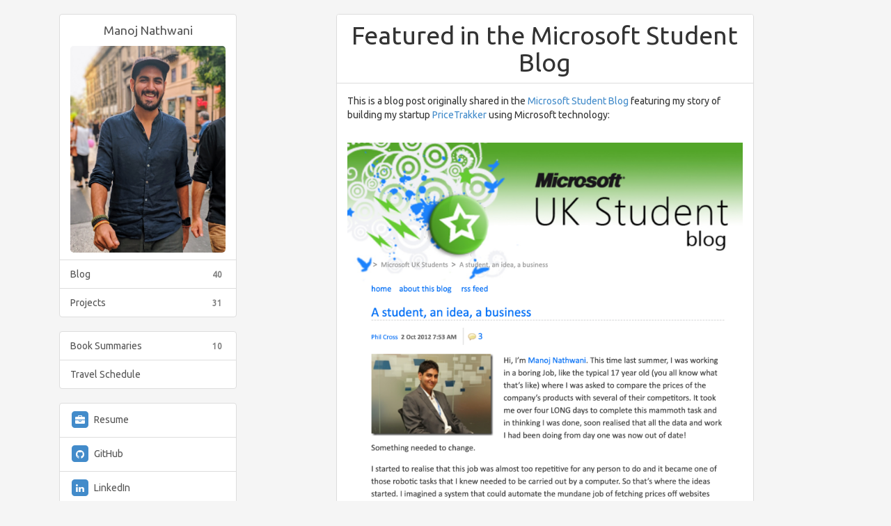

--- FILE ---
content_type: text/html; charset=utf-8
request_url: https://manoj.ninja/articles/2012/10/02/features-in-the-microsoft-student-blog
body_size: 1732
content:
<!DOCTYPE html>
<html>
  <head>
  <meta charset="utf-8">
  <meta http-equiv="X-UA-Compatible" content="IE=edge">
  <meta name="viewport" content="width=device-width, initial-scale=1">
  <link rel="icon" href="/images/favicon.png" />


  <!-- seo -->
  <title>Featured in the Microsoft Student Blog</title>
  <meta property="og:type" content="website" />
  <meta property="og:title" content="Featured in the Microsoft Student Blog" />
  <meta property="og:description" content="My blog post about how I strted my company PriceTrakker using Microsoft technology as a student" />
  <meta property="og:url" content="https://manoj.ninja/articles/2012/10/02/features-in-the-microsoft-student-blog" />
  <meta property="og:image" content="https://manoj.ninja/images/articles/Microsoft%20UK%20Student%20Blog.png" />

  <!-- css -->
  <link rel="stylesheet" href="https://netdna.bootstrapcdn.com/font-awesome/4.1.0/css/font-awesome.min.css" />
  <link rel="stylesheet" type="text/css" href="https://fonts.googleapis.com/css?family=Ubuntu:400,600" />
  <link rel="stylesheet" href="/css/bootstrap.css" />
  <link rel="stylesheet" href="/css/main.css?v=7" />
  
  <meta name="google-site-verification" content="GQAUSkUWZ7g_zNYXkfkaw5BDxIHMl6fDx-JPhfzSMVs" />

</head>

  <body>
    <div class="container">
      <div class="col-sm-3 hidden-xs">
  <div class="max-width">
  <!-- manoj -->
  <div class="list-group">
    
    <div class="list-group-item">
      <div class="text-center">
        <a href="https://manoj.ninja">
          <p class="my-name">Manoj Nathwani</p>
          <img class="my-image" src="https://manoj.ninja/images/Manoj Nathwani.jpg" />
        </a>
      </div>      
    </div>

    <!-- categories -->
    <a href="https://manoj.ninja" class="list-group-item">Blog<span class="badge pull-right">40</span></a>
    <a href="/projects" class="list-group-item">Projects<span class="badge pull-right">31</span></a>
  </div>

  <!-- resume -->
  <div class="list-group">
    <a href="/books" class="list-group-item">Book Summaries<span class="badge pull-right">10</span></a>
    <a href="/travel" class="list-group-item">Travel Schedule</a>
  </div>

  <!-- social -->
  <div class="list-group">
    <a class="list-group-item" href="/resume"><span class="fa-stack"><i class="fa fa-square fa-stack-2x"></i><i class="fa fa-briefcase fa-stack-1x fa-inverse fa-fw"></i></span>Resume</a>
    
    <a class="list-group-item" href="https://github.com/Manoj-nathwani" target="_blank"><span class="fa-stack"><i class="fa fa-square fa-stack-2x"></i><i class="fa fa-github fa-stack-1x fa-inverse fa-fw"></i></span>GitHub</a>
    
    <a class="list-group-item" href="http://uk.linkedin.com/in/manojnathwani" target="_blank"><span class="fa-stack"><i class="fa fa-square fa-stack-2x"></i><i class="fa fa-linkedin fa-stack-1x fa-inverse fa-fw"></i></span>LinkedIn</a>
    
  </div>

  <!-- copyright -->
  <ul class="list-group hidden-xs hidden-sm">
    <li class="list-group-item">All design and content &#169; Manoj Nathwani unless otherwise stated.</li>
  </ul>
</div>
</div>
<div class="col-sm-9">

  <div class="panel panel-default visible-xs max-width">
    <div class="panel-heading text-center">Manoj Nathwani</div>
    <ul class="list-group">
        <a href="https://manoj.ninja" class="list-group-item">Blog<span class="badge pull-right">40</span></a>
        <a href="/projects" class="list-group-item">Projects<span class="badge pull-right">31</span></a>
        <a href="/books" class="list-group-item">Book Summaries<span class="badge pull-right">10</span></a>
        <a class="list-group-item" href="/resume">Resume</a>
    </ul>
  </div>
  <br class="visible-xs">

  <div id="article" class="panel panel-default max-width">
  <div class="panel-heading">
    <h1>Featured in the Microsoft Student Blog</h1>
  </div>
  <div class="panel-body">
    <p>This is a blog post originally shared in the <a href="https://web.archive.org/web/20130327134128/http://blogs.msdn.com/b/microsoftukstudents/archive/2012/10/02/a-student-an-idea-a-business.aspx">Microsoft Student Blog</a> featuring my story of building my startup <a href="https://www.pricetrakker.com">PriceTrakker</a> using Microsoft technology:</p>

<p><img src="/images/articles/MSDN Blogs - Microsoft UK Students - Manoj Nathwani.png" alt="Microsoft Student Blog" /></p>

  </div>
</div>

  <br class="visible-xs">
  
  <ul class="list-group visible-xs max-width">
    <li class="list-group-item">All design and content &#169; Manoj Nathwani unless otherwise stated.</li>
  </ul>

</div>
    </div>
    <!-- js -->
<script src="https://ajax.googleapis.com/ajax/libs/jquery/1.10.2/jquery.min.js"></script>
<script src="/js/bootstrap.js"></script>
<script src="/js/main.js"></script>

<!-- google analyttics -->
<script>
(function (i, s, o, g, r, a, m) {
  i['GoogleAnalyticsObject'] = r; i[r] = i[r] || function () {
    (i[r].q = i[r].q || []).push(arguments)
  }, i[r].l = 1 * new Date(); a = s.createElement(o),
  m = s.getElementsByTagName(o)[0]; a.async = 1; a.src = g; m.parentNode.insertBefore(a, m)
})(window, document, 'script', '//www.google-analytics.com/analytics.js', 'ga');
ga('create', 'UA-52157297-1', 'manoj.ninja');
ga('send', 'pageview');
</script>

  <script defer src="https://static.cloudflareinsights.com/beacon.min.js/vcd15cbe7772f49c399c6a5babf22c1241717689176015" integrity="sha512-ZpsOmlRQV6y907TI0dKBHq9Md29nnaEIPlkf84rnaERnq6zvWvPUqr2ft8M1aS28oN72PdrCzSjY4U6VaAw1EQ==" data-cf-beacon='{"version":"2024.11.0","token":"e967b8b676564d4d857f8205e12fcad3","r":1,"server_timing":{"name":{"cfCacheStatus":true,"cfEdge":true,"cfExtPri":true,"cfL4":true,"cfOrigin":true,"cfSpeedBrain":true},"location_startswith":null}}' crossorigin="anonymous"></script>
</body>
</html>


--- FILE ---
content_type: text/css; charset=utf-8
request_url: https://manoj.ninja/css/main.css?v=7
body_size: 95
content:
body {
  margin-top: 20px;
  margin-bottom: 20px;
  background-color: #f5f5f5 !important;
}

body, h1, .black {
  font-family: 'Ubuntu', sans-serif;
  color: #333333;
}
.max-width{
  max-width: 600px;
  margin: auto;
}

.alert {
  padding: 10px;
  margin-bottom: 10px;
}

.btn i {
  margin-right: 5px;
}

/* left col */
.my-image {
  width: 100%;
  border-radius: 5px;
  margin-top: 10px;
}

.my-name {
  font-size: 1.25em;
  color: #555;
  margin: 0
}

.badge {
  font-size: 12px !important;
  padding: 5px;
  background-color: white;
  color: grey;
}

.panel-body p {
  padding-bottom: 10px;
}

.panel-body blockquote p{
  padding: 0 !important;
}

.panel-body img {
  width: 100%;
}

.fa-stack {
  margin-right: 6px;
  color: #428bca;
}

input, button {
  margin-bottom: 10px;
}

.list-group-item > img {
  margin-right: 10px;
}

/* article */
#article > .panel-heading{
  background-color: white;
}
#article > .panel-heading h1{
  margin: 0 !important;
  text-align: center;
}
#article img{
  margin-top: 10px;
  margin-bottom: 10px;
}
#article p {
  margin-bottom: 10px;
}
#article p:last-of-type, .thumbnail p:last-of-type {
  margin-bottom: 0;
  padding-bottom: 0;
}

/* other */
.carousel-control {
  padding-top: 25%;
  opacity: 0.2;
}

.thumbnail {
  padding: 0;
  padding-bottom: 4px;
}
.thumbnail > img, .thumbnail a > img {
  border-top-left-radius: 3px;
  border-top-right-radius: 3px;
  width: 100%;
}

@media (max-width: 767px) {
  .container{
    padding: 0;
  }
}

--- FILE ---
content_type: text/plain
request_url: https://www.google-analytics.com/j/collect?v=1&_v=j102&a=1978622988&t=pageview&_s=1&dl=https%3A%2F%2Fmanoj.ninja%2Farticles%2F2012%2F10%2F02%2Ffeatures-in-the-microsoft-student-blog&ul=en-us%40posix&dt=Featured%20in%20the%20Microsoft%20Student%20Blog&sr=1280x720&vp=1280x720&_u=IEBAAAABAAAAACAAI~&jid=1424635025&gjid=704711446&cid=306773681.1769107611&tid=UA-52157297-1&_gid=1643967695.1769107611&_r=1&_slc=1&z=1683600158
body_size: -449
content:
2,cG-RE6YYGZ5KX

--- FILE ---
content_type: application/javascript; charset=utf-8
request_url: https://manoj.ninja/js/main.js
body_size: -459
content:
$(document).ready(function () {
    $('*').tooltip();
});
